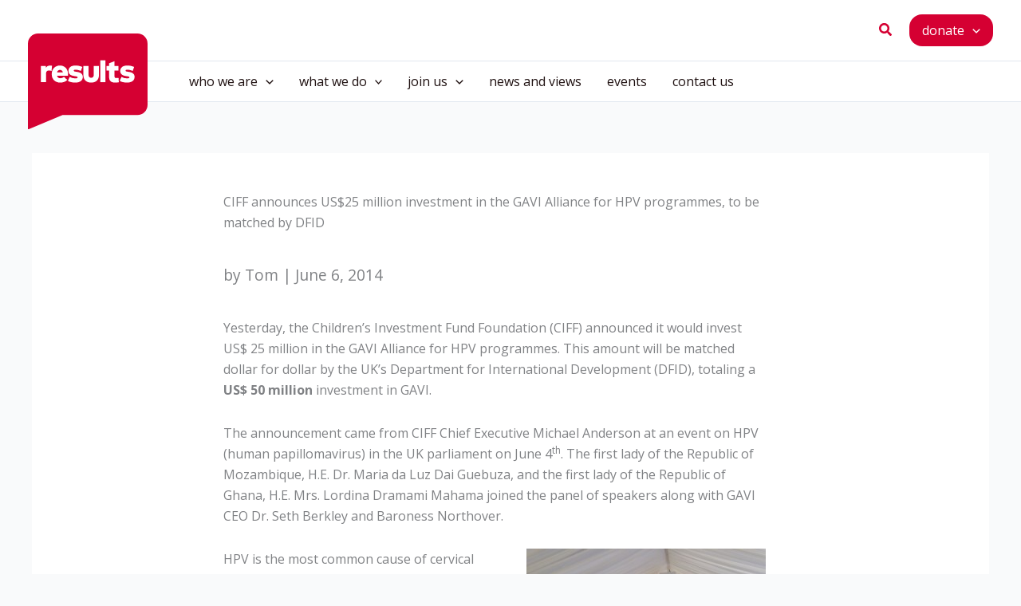

--- FILE ---
content_type: text/css
request_url: https://results.org.uk/wp-content/themes/resultsuk/style.css?x=38&ver=1.0.0
body_size: 3372
content:
/**
Theme Name: Results UK
Author: Southmedia
Author URI: http://wpastra.com/about/
Description: Astra is the fastest, fully customizable & beautiful theme suitable for blogs, personal portfolios and business websites. It is very lightweight (less than 50KB on frontend) and offers unparalleled speed. Built with SEO in mind, Astra comes with schema.org code integrated so search engines will love your site. Astra offers plenty of sidebar options and widget areas giving you a full control for customizations. Furthermore, we have included special features and templates so feel free to choose any of your favorite page builder plugin to create pages flexibly. Some of the other features: # WooCommerce Ready # Responsive # Compatible with major plugins # Translation Ready # Extendible with premium addons # Regularly updated # Designed, Developed, Maintained & Supported by Brainstorm Force. Looking for a perfect base theme? Look no further. Astra is fast, fully customizable and beautiful theme!
Version: 1.0.0
License: GNU General Public License v2 or later
License URI: http://www.gnu.org/licenses/gpl-2.0.html
Text Domain: results-uk
Template: astra
*/
.ast-article-single .categories {
  display: block;
  margin-bottom: 20px;
  font-size: 1.2em;
  margin-top: 10px;
}

#mc_embed_signup_scroll .indicates-required {
  font-size: 0.8em;
  margin-bottom: 24px;
  padding: 4px 8px 4px 8px;
  background-color: #f9fafb;
  display: inline-block;
  clear: both;
}
#mc_embed_signup_scroll .mc-field-group {
  margin-bottom: 12px;
}
#mc_embed_signup_scroll .mc-field-group input {
  display: block;
}
#mc_embed_signup_scroll .content__gdpr {
  margin-top: 24px;
  margin-bottom: 24px;
  background-color: #f9fafb;
  padding: 24px;
}
#mc_embed_signup_scroll .content__gdpr > label {
  font-size: 1.2em;
  font-weight: bold;
  padding-bottom: 12px;
}
#mc_embed_signup_scroll .content__gdpr .gdprRequired label {
  vertical-align: middle;
  display: inline-block;
  margin-right: 24px;
}
#mc_embed_signup_scroll .content__gdpr .gdprRequired label input, #mc_embed_signup_scroll .content__gdpr .gdprRequired label span {
  float: left;
  vertical-align: middle;
}
#mc_embed_signup_scroll .content__gdpr .gdprRequired label input {
  margin-top: 6px;
  margin-right: 4px;
}

#secondary_menu-site-navigation-desktop > div > ul {
  border-radius: 16px !important;
  margin-top: 8px;
  margin-bottom: 8px;
  line-height: 1em;
}

#secondary_menu-site-navigation-desktop ul.sub-menu {
  right: 0;
  left: auto;
}

.site-header-primary-section-left:nth-child(1) {
  height: 0px;
}

.ast-sticky-shrunk .site-logo-img img {
  margin-top: 50px;
  width: 100px !important;
}

.site-primary-footer-wrap[data-section=section-primary-footer-builder] .ast-builder-grid-row {
  padding-left: 0 !important;
}

.single #content .date-info {
  margin: 0 auto 24px auto !important;
}
.single #content h1, .single #content .categories, .single #content .article-body, .single #content .date-info {
  max-width: 720px;
  margin: 0 auto;
}
.single #content h1, .single #content .categories {
  margin-bottom: 40px;
}
.single #content p, .single #content h2, .single #content h3, .single #content h4, .single #content h5, .single #content h6, .single #content ul, .single #content li, .single #content figure {
  max-width: 680px;
}

.wp-block-read-more, .wp-block-post-excerpt__more-link {
  border-style: solid;
  border-top-width: 0;
  border-right-width: 0;
  border-left-width: 0;
  border-bottom-width: 0;
  color: #ffffff;
  border-color: var(--ast-global-color-0);
  background-color: var(--ast-global-color-0);
  padding-top: 15px;
  padding-right: 20px;
  padding-bottom: 15px;
  padding-left: 20px;
  font-family: inherit;
  font-weight: 700;
  font-size: 16px;
  font-size: 1rem;
  line-height: 1em;
  border-top-left-radius: 16px;
  border-top-right-radius: 16px;
  border-bottom-right-radius: 16px;
  border-bottom-left-radius: 16px;
  text-decoration: none !important;
}
.wp-block-read-more:hover, .wp-block-post-excerpt__more-link:hover {
  color: white;
  text-decoration: underline;
}

.page-id-6369 .pagination {
  display: none !important;
}

.ast-separate-container .ast-article-post, .ast-separate-container .ast-article-single, .ast-separate-container .ast-author-box, .ast-separate-container .ast-404-layout-1, .ast-separate-container .no-results {
  padding-left: 20px;
  padding-right: 20px;
}

.ast-row .entry-title a {
  font-weight: 700 !important;
}

.home .wp-block-uagb-post-grid article, .home .events-list article, .page-id-6369 .wp-block-uagb-post-grid article, .page-id-6369 .events-list article {
  margin-top: 30px;
  border: 1px solid var(--ast-global-color-0) !important;
  border-radius: 14px;
  border-top: 13px solid var(--ast-global-color-0) !important;
  background-color: white !important;
}
.home .wp-block-uagb-post-grid article .meta, .home .events-list article .meta, .page-id-6369 .wp-block-uagb-post-grid article .meta, .page-id-6369 .events-list article .meta {
  padding: 10px 20px;
}
.home .wp-block-uagb-post-grid article .isc-source-text, .home .events-list article .isc-source-text, .page-id-6369 .wp-block-uagb-post-grid article .isc-source-text, .page-id-6369 .events-list article .isc-source-text {
  left: 0 !important;
}
.home .wp-block-uagb-post-grid article h4 a, .home .events-list article h4 a, .page-id-6369 .wp-block-uagb-post-grid article h4 a, .page-id-6369 .events-list article h4 a {
  color: rgb(31, 17, 17) !important;
  text-decoration: none;
}
.home .wp-block-uagb-post-grid article h4 a:hover, .home .events-list article h4 a:hover, .page-id-6369 .wp-block-uagb-post-grid article h4 a:hover, .page-id-6369 .events-list article h4 a:hover {
  text-decoration: underline;
}

ul.pagination {
  display: block;
  margin: 0 auto;
  padding: 0;
}

ul.pagination li {
  display: inline-block;
}

ul.pagination li a {
  text-align: center;
  padding: 4px 8px;
  border: 1px solid #eee;
}

ul.pagination li a.active {
  border: 1px solid #d50032;
  background-color: #d50032;
  color: white;
}

article.type-custom h1 {
  margin-top: 24px;
}

article.type-custom h2 {
  color: #1F1111;
  margin-top: 12px;
  margin-bottom: 24px;
}

article.type-custom h3 {
  margin-bottom: 24px;
}

article.type-custom .button {
  display: inline-block !important;
  margin-bottom: 24px !important;
}

article.publication.type-custom img,
article.action.type-custom img {
  width: 100%;
  object-fit: cover;
  max-height: 300px;
  object-position: 20% 20%;
}

.wp-block-cover h1 {
  color: #ffffff;
}

.wp-block-column.has-background {
  border-radius: 12px;
}

h2.wp-block-heading {
  display: block !important;
}

.posts-list {
  display: grid;
  grid-template-columns: repeat(1, minmax(0, 1fr));
  row-gap: 20px;
  column-gap: 20px;
}
@media (min-width: 600px) {
  .posts-list {
    grid-template-columns: repeat(2, minmax(0, 1fr));
  }
}
@media (min-width: 900px) {
  .posts-list {
    grid-template-columns: repeat(3, minmax(0, 1fr));
  }
}
.posts-list .post-item {
  margin-bottom: 20px;
  padding-bottom: 30px;
}
.posts-list .post-item .post-image {
  position: relative;
  margin-bottom: 20px;
}
.posts-list .post-item .post-image img {
  object-fit: cover;
  width: 100%;
  height: 275px;
}
.posts-list .post-item .post-image .post-date {
  position: absolute;
  top: 0;
  right: 20px;
  display: block;
  background-color: #d50032;
  padding: 6px 12px;
  text-align: center;
  color: #ffffff;
  font-size: 1.2em;
}
.posts-list .post-item .post-image .post-date .day {
  display: block;
  color: #ffffff;
  text-align: center;
  font-size: 1.2em;
  font-weight: bold;
}
.posts-list a {
  text-decoration: none !important;
}

.wp-block-query ul {
  margin-left: 0;
  padding-left: 0;
}

.uagb-post-grid.is-grid.uagb-post__image-position-top .uagb-post__image a[class^=uagb-image-ratio-] > img {
  height: auto !important;
}

.wp-block-uagb-post-grid {
  overflow: hidden;
}

.uagb-tabs__body-wrap,
.wp-block-uagb-tabs-child {
  padding: 0 !important;
  margin: 0;
}

.uagb-tabs__panel {
  margin-bottom: 40px !important;
}

.wp-block-uagb-tabs .wp-block-post {
  border: 1px solid var(--ast-global-color-0) !important;
  border-radius: 14px;
  border-top: 13px solid var(--ast-global-color-0) !important;
  padding: 20px;
  overflow: hidden;
}
.wp-block-uagb-tabs .wp-block-post img {
  max-height: 240px;
  object-fit: cover;
}
.wp-block-uagb-tabs .wp-block-post h2 a {
  color: rgb(31, 17, 17);
  text-decoration: none;
  font-size: 0.9em;
  font-weight: bold;
}
.wp-block-uagb-tabs .wp-block-post h2 a:hover {
  text-decoration: underline;
}

#mc4wp-form-1 input[type=submit] {
  border: 2px solid #ffffff;
}

.home .wp-block-column > h2 {
  display: none;
}
.home .events-list a {
  color: #ffffff !important;
}

.post-type-archive-past-event #archive-primary,
.post-type-archive-event #archive-primary,
.post-type-archive-campaign_guide #archive-primary,
.post-type-archive-news #archive-primary,
.post-type-archive-publications #archive-primary,
.blog #archive-primary,
.archive #archive-primary {
  background-color: #ffffff;
}
.post-type-archive-past-event footer,
.post-type-archive-event footer,
.post-type-archive-campaign_guide footer,
.post-type-archive-news footer,
.post-type-archive-publications footer,
.blog footer,
.archive footer {
  background-color: #ffffff;
}
.post-type-archive-past-event .ast-container,
.post-type-archive-event .ast-container,
.post-type-archive-campaign_guide .ast-container,
.post-type-archive-news .ast-container,
.post-type-archive-publications .ast-container,
.blog .ast-container,
.archive .ast-container {
  max-width: 100%;
  width: 100%;
  padding: 0;
  margin: 0;
}
.post-type-archive-past-event .ast-container .content-area,
.post-type-archive-event .ast-container .content-area,
.post-type-archive-campaign_guide .ast-container .content-area,
.post-type-archive-news .ast-container .content-area,
.post-type-archive-publications .ast-container .content-area,
.blog .ast-container .content-area,
.archive .ast-container .content-area {
  max-width: 100%;
  width: 100%;
}
.post-type-archive-past-event .ast-container .content-area .archive-wide-header,
.post-type-archive-event .ast-container .content-area .archive-wide-header,
.post-type-archive-campaign_guide .ast-container .content-area .archive-wide-header,
.post-type-archive-news .ast-container .content-area .archive-wide-header,
.post-type-archive-publications .ast-container .content-area .archive-wide-header,
.blog .ast-container .content-area .archive-wide-header,
.archive .ast-container .content-area .archive-wide-header {
  background-color: #ffffff;
}
.post-type-archive-past-event .ast-container .content-area .archive-wide-header li,
.post-type-archive-event .ast-container .content-area .archive-wide-header li,
.post-type-archive-campaign_guide .ast-container .content-area .archive-wide-header li,
.post-type-archive-news .ast-container .content-area .archive-wide-header li,
.post-type-archive-publications .ast-container .content-area .archive-wide-header li,
.blog .ast-container .content-area .archive-wide-header li,
.archive .ast-container .content-area .archive-wide-header li {
  list-style: none;
}
.post-type-archive-past-event .ast-container .content-area .archive-wide-header .widget_block .wp-block-cover.alignfull,
.post-type-archive-event .ast-container .content-area .archive-wide-header .widget_block .wp-block-cover.alignfull,
.post-type-archive-campaign_guide .ast-container .content-area .archive-wide-header .widget_block .wp-block-cover.alignfull,
.post-type-archive-news .ast-container .content-area .archive-wide-header .widget_block .wp-block-cover.alignfull,
.post-type-archive-publications .ast-container .content-area .archive-wide-header .widget_block .wp-block-cover.alignfull,
.blog .ast-container .content-area .archive-wide-header .widget_block .wp-block-cover.alignfull,
.archive .ast-container .content-area .archive-wide-header .widget_block .wp-block-cover.alignfull {
  width: 100%;
}
.post-type-archive-past-event .ast-container .content-area .archive-wide-header .widget_block .wp-block-cover.alignfull .wp-block-heading,
.post-type-archive-event .ast-container .content-area .archive-wide-header .widget_block .wp-block-cover.alignfull .wp-block-heading,
.post-type-archive-campaign_guide .ast-container .content-area .archive-wide-header .widget_block .wp-block-cover.alignfull .wp-block-heading,
.post-type-archive-news .ast-container .content-area .archive-wide-header .widget_block .wp-block-cover.alignfull .wp-block-heading,
.post-type-archive-publications .ast-container .content-area .archive-wide-header .widget_block .wp-block-cover.alignfull .wp-block-heading,
.blog .ast-container .content-area .archive-wide-header .widget_block .wp-block-cover.alignfull .wp-block-heading,
.archive .ast-container .content-area .archive-wide-header .widget_block .wp-block-cover.alignfull .wp-block-heading {
  font-size: 2.5rem;
}
.post-type-archive-past-event .ast-container .content-area .archive-wide-header .wp-block-columns,
.post-type-archive-event .ast-container .content-area .archive-wide-header .wp-block-columns,
.post-type-archive-campaign_guide .ast-container .content-area .archive-wide-header .wp-block-columns,
.post-type-archive-news .ast-container .content-area .archive-wide-header .wp-block-columns,
.post-type-archive-publications .ast-container .content-area .archive-wide-header .wp-block-columns,
.blog .ast-container .content-area .archive-wide-header .wp-block-columns,
.archive .ast-container .content-area .archive-wide-header .wp-block-columns {
  max-width: 1200px;
  margin: 0 auto;
}
.post-type-archive-past-event .ast-container .content-area .archive-wide-header .wp-block-columns h1,
.post-type-archive-event .ast-container .content-area .archive-wide-header .wp-block-columns h1,
.post-type-archive-campaign_guide .ast-container .content-area .archive-wide-header .wp-block-columns h1,
.post-type-archive-news .ast-container .content-area .archive-wide-header .wp-block-columns h1,
.post-type-archive-publications .ast-container .content-area .archive-wide-header .wp-block-columns h1,
.blog .ast-container .content-area .archive-wide-header .wp-block-columns h1,
.archive .ast-container .content-area .archive-wide-header .wp-block-columns h1 {
  font-size: 2em;
  margin-bottom: 10px;
}
.post-type-archive-past-event .ast-container .content-area .archive-sidebar-section ul,
.post-type-archive-event .ast-container .content-area .archive-sidebar-section ul,
.post-type-archive-campaign_guide .ast-container .content-area .archive-sidebar-section ul,
.post-type-archive-news .ast-container .content-area .archive-sidebar-section ul,
.post-type-archive-publications .ast-container .content-area .archive-sidebar-section ul,
.blog .ast-container .content-area .archive-sidebar-section ul,
.archive .ast-container .content-area .archive-sidebar-section ul {
  margin-left: 2em !important;
  margin-top: 1em;
}
.post-type-archive-past-event .ast-container .content-area .archive-sidebar-section ul li,
.post-type-archive-event .ast-container .content-area .archive-sidebar-section ul li,
.post-type-archive-campaign_guide .ast-container .content-area .archive-sidebar-section ul li,
.post-type-archive-news .ast-container .content-area .archive-sidebar-section ul li,
.post-type-archive-publications .ast-container .content-area .archive-sidebar-section ul li,
.blog .ast-container .content-area .archive-sidebar-section ul li,
.archive .ast-container .content-area .archive-sidebar-section ul li {
  list-style: disc !important;
}
.post-type-archive-past-event .ast-container .content-area .archive-wide-content,
.post-type-archive-event .ast-container .content-area .archive-wide-content,
.post-type-archive-campaign_guide .ast-container .content-area .archive-wide-content,
.post-type-archive-news .ast-container .content-area .archive-wide-content,
.post-type-archive-publications .ast-container .content-area .archive-wide-content,
.blog .ast-container .content-area .archive-wide-content,
.archive .ast-container .content-area .archive-wide-content {
  background-color: #ffffff;
  max-width: 1200px;
  margin: 0 auto;
  overflow: hidden;
  clear: both;
}
.post-type-archive-past-event .ast-container .content-area .archive-wide-content .archive-wide-inner .ast-row,
.post-type-archive-event .ast-container .content-area .archive-wide-content .archive-wide-inner .ast-row,
.post-type-archive-campaign_guide .ast-container .content-area .archive-wide-content .archive-wide-inner .ast-row,
.post-type-archive-news .ast-container .content-area .archive-wide-content .archive-wide-inner .ast-row,
.post-type-archive-publications .ast-container .content-area .archive-wide-content .archive-wide-inner .ast-row,
.blog .ast-container .content-area .archive-wide-content .archive-wide-inner .ast-row,
.archive .ast-container .content-area .archive-wide-content .archive-wide-inner .ast-row {
  display: grid;
  grid-template-columns: repeat(1, 1fr);
  column-gap: 20px;
  row-gap: 20px;
}
@media (min-width: 800px) {
  .post-type-archive-past-event .ast-container .content-area .archive-wide-content .archive-wide-inner .ast-row,
  .post-type-archive-event .ast-container .content-area .archive-wide-content .archive-wide-inner .ast-row,
  .post-type-archive-campaign_guide .ast-container .content-area .archive-wide-content .archive-wide-inner .ast-row,
  .post-type-archive-news .ast-container .content-area .archive-wide-content .archive-wide-inner .ast-row,
  .post-type-archive-publications .ast-container .content-area .archive-wide-content .archive-wide-inner .ast-row,
  .blog .ast-container .content-area .archive-wide-content .archive-wide-inner .ast-row,
  .archive .ast-container .content-area .archive-wide-content .archive-wide-inner .ast-row {
    grid-template-columns: repeat(2, 1fr);
  }
}
@media (min-width: 1000px) {
  .post-type-archive-past-event .ast-container .content-area .archive-wide-content .archive-wide-inner .ast-row,
  .post-type-archive-event .ast-container .content-area .archive-wide-content .archive-wide-inner .ast-row,
  .post-type-archive-campaign_guide .ast-container .content-area .archive-wide-content .archive-wide-inner .ast-row,
  .post-type-archive-news .ast-container .content-area .archive-wide-content .archive-wide-inner .ast-row,
  .post-type-archive-publications .ast-container .content-area .archive-wide-content .archive-wide-inner .ast-row,
  .blog .ast-container .content-area .archive-wide-content .archive-wide-inner .ast-row,
  .archive .ast-container .content-area .archive-wide-content .archive-wide-inner .ast-row {
    grid-template-columns: repeat(3, 1fr);
  }
}
.post-type-archive-past-event .ast-container .content-area .archive-wide-content .archive-wide-inner .ast-row article,
.post-type-archive-event .ast-container .content-area .archive-wide-content .archive-wide-inner .ast-row article,
.post-type-archive-campaign_guide .ast-container .content-area .archive-wide-content .archive-wide-inner .ast-row article,
.post-type-archive-news .ast-container .content-area .archive-wide-content .archive-wide-inner .ast-row article,
.post-type-archive-publications .ast-container .content-area .archive-wide-content .archive-wide-inner .ast-row article,
.blog .ast-container .content-area .archive-wide-content .archive-wide-inner .ast-row article,
.archive .ast-container .content-area .archive-wide-content .archive-wide-inner .ast-row article {
  border: 1px solid var(--ast-global-color-0) !important;
  border-radius: 14px;
  border-toP: 13px solid var(--ast-global-color-0) !important;
  overflow: hidden;
}
.post-type-archive-past-event .ast-container .content-area .archive-wide-content .archive-wide-inner .ast-row article img,
.post-type-archive-event .ast-container .content-area .archive-wide-content .archive-wide-inner .ast-row article img,
.post-type-archive-campaign_guide .ast-container .content-area .archive-wide-content .archive-wide-inner .ast-row article img,
.post-type-archive-news .ast-container .content-area .archive-wide-content .archive-wide-inner .ast-row article img,
.post-type-archive-publications .ast-container .content-area .archive-wide-content .archive-wide-inner .ast-row article img,
.blog .ast-container .content-area .archive-wide-content .archive-wide-inner .ast-row article img,
.archive .ast-container .content-area .archive-wide-content .archive-wide-inner .ast-row article img {
  max-height: 240px;
  object-fit: cover;
}
.post-type-archive-past-event .ast-container .content-area .archive-wide-content .archive-wide-inner .ast-row article h2 a,
.post-type-archive-event .ast-container .content-area .archive-wide-content .archive-wide-inner .ast-row article h2 a,
.post-type-archive-campaign_guide .ast-container .content-area .archive-wide-content .archive-wide-inner .ast-row article h2 a,
.post-type-archive-news .ast-container .content-area .archive-wide-content .archive-wide-inner .ast-row article h2 a,
.post-type-archive-publications .ast-container .content-area .archive-wide-content .archive-wide-inner .ast-row article h2 a,
.blog .ast-container .content-area .archive-wide-content .archive-wide-inner .ast-row article h2 a,
.archive .ast-container .content-area .archive-wide-content .archive-wide-inner .ast-row article h2 a {
  color: rgb(31, 17, 17);
}
.post-type-archive-past-event .ast-container .content-area .archive-wide-content .archive-wide-sidebar,
.post-type-archive-event .ast-container .content-area .archive-wide-content .archive-wide-sidebar,
.post-type-archive-campaign_guide .ast-container .content-area .archive-wide-content .archive-wide-sidebar,
.post-type-archive-news .ast-container .content-area .archive-wide-content .archive-wide-sidebar,
.post-type-archive-publications .ast-container .content-area .archive-wide-content .archive-wide-sidebar,
.blog .ast-container .content-area .archive-wide-content .archive-wide-sidebar,
.archive .ast-container .content-area .archive-wide-content .archive-wide-sidebar {
  background-color: #ffffff;
  padding: 40px 20px;
  border-bottom: 1px solid #eee;
  margin-bottom: 20px;
}
.post-type-archive-past-event .ast-container .content-area .archive-wide-content .archive-wide-sidebar ul,
.post-type-archive-event .ast-container .content-area .archive-wide-content .archive-wide-sidebar ul,
.post-type-archive-campaign_guide .ast-container .content-area .archive-wide-content .archive-wide-sidebar ul,
.post-type-archive-news .ast-container .content-area .archive-wide-content .archive-wide-sidebar ul,
.post-type-archive-publications .ast-container .content-area .archive-wide-content .archive-wide-sidebar ul,
.blog .ast-container .content-area .archive-wide-content .archive-wide-sidebar ul,
.archive .ast-container .content-area .archive-wide-content .archive-wide-sidebar ul {
  list-style: none;
}
.post-type-archive-past-event .ast-container .content-area .archive-wide-content .archive-wide-sidebar li,
.post-type-archive-event .ast-container .content-area .archive-wide-content .archive-wide-sidebar li,
.post-type-archive-campaign_guide .ast-container .content-area .archive-wide-content .archive-wide-sidebar li,
.post-type-archive-news .ast-container .content-area .archive-wide-content .archive-wide-sidebar li,
.post-type-archive-publications .ast-container .content-area .archive-wide-content .archive-wide-sidebar li,
.blog .ast-container .content-area .archive-wide-content .archive-wide-sidebar li,
.archive .ast-container .content-area .archive-wide-content .archive-wide-sidebar li {
  list-style: none;
  display: inline-block;
}
.post-type-archive-past-event .ast-container .content-area .archive-wide-content .archive-wide-sidebar select,
.post-type-archive-event .ast-container .content-area .archive-wide-content .archive-wide-sidebar select,
.post-type-archive-campaign_guide .ast-container .content-area .archive-wide-content .archive-wide-sidebar select,
.post-type-archive-news .ast-container .content-area .archive-wide-content .archive-wide-sidebar select,
.post-type-archive-publications .ast-container .content-area .archive-wide-content .archive-wide-sidebar select,
.blog .ast-container .content-area .archive-wide-content .archive-wide-sidebar select,
.archive .ast-container .content-area .archive-wide-content .archive-wide-sidebar select {
  margin-left: 10px;
  margin-right: 20px;
}

.post-type-archive-campaign_guide .archive-wide-content,
.post-type-archive-past-event .archive-wide-content,
.post-type-archive-event .archive-wide-content {
  padding-top: 40px;
}

.post-type-archive-campaign_guide .ast-date-meta,
.post-type-archive-news .ast-date-meta {
  display: none !important;
}

.post-type-archive-event .ast-article-post.event .post-content {
  display: flex;
  flex-direction: column;
}
.post-type-archive-event .ast-article-post.event .post-content .post-thumb {
  order: 1;
}
.post-type-archive-event .ast-article-post.event .post-content .entry-title {
  order: 2;
}
.post-type-archive-event .ast-article-post.event .post-content .posted-on {
  display: none;
}
.post-type-archive-event .ast-article-post.event .post-content .entry-content {
  order: 3;
}
.post-type-archive-event .ast-article-post.event .post-content .ast-excerpt-container {
  order: 4;
}
.post-type-archive-event .ast-article-post.event .post-content .read-more {
  order: 5;
}

.fc-h-event {
  background-color: #fcb900 !important;
  border: 1px solid #fcb900 !important;
  padding: 0px 10px;
}

.fc-event-time {
  text-decoration: none !important;
  border: none !important;
}

.piecal-controls {
  display: none !important;
}

article.action p, article.action h2, article.action h3, article.action h4, article.action h5, article.action h6, article.action ul, article.action li, article.action figure {
  max-width: 100% !important;
}

article.action > h1 {
  display: none;
}

.action-details h2 {
  margin-bottom: 40px;
}

.this-months-action {
  background-color: rgb(41, 181, 207);
  padding: 40px;
  margin: 40px 0;
  margin-bottom: 40px;
}
.this-months-action h3 a {
  color: white;
}
.this-months-action .featured-image {
  margin-top: 10px;
}
.this-months-action .action-inner {
  max-width: 1200px;
  margin: 0 auto;
  overflow: hidden;
}
.this-months-action .action-inner .meta {
  color: white;
}
@media (min-width: 980px) {
  .this-months-action .action-inner .meta {
    float: left;
    width: 70%;
  }
}
@media (min-width: 980px) {
  .this-months-action .action-inner .featured-image {
    float: left;
    width: 30%;
  }
}
.this-months-action .action-inner .read-more {
  margin-top: 40px;
}
.this-months-action .action-inner .read-more a {
  clear: both;
  display: inline-block;
  border: 1px solid white;
  color: white;
  border-radius: 12px;
  padding: 12px 12px;
  font-weight: bold;
  background-color: rgb(41, 181, 207);
}
.this-months-action .action-inner .read-more a:hover {
  background-color: white;
  color: rgb(41, 181, 207);
}
.this-months-action .action-inner .button-container {
  /* margin-top:60px; */
  clear: both;
  margin-top: 40px;
}
.this-months-action .action-inner .button-container .blue-btn {
  clear: both;
  display: inline-block;
  border: 1px solid white;
  color: white;
  border-radius: 12px;
  padding: 8px 12px;
  font-weight: bold;
}
.this-months-action .action-inner .button-container .blue-btn:hover {
  background-color: white;
  color: rgb(41, 181, 207);
}
.this-months-action h2 {
  color: white;
  margin-bottom: 20px;
}
.this-months-action .meta {
  margin-bottom: 10px;
}
.this-months-action .meta h3 {
  color: white;
}

.single-news #content h1, .single-news #content .categories,
.single-news #content .article-body {
  max-width: 100% !important;
}

.type-publication .posted-on {
  display: none !important;
}

.publication-categories {
  margin-top: 20px !important;
  overflow: hidden;
}
.publication-categories a {
  display: block;
  margin-right: 10px;
  float: left;
}
.publication-categories a.active {
  background-color: rgb(41, 181, 207);
}

/*# sourceMappingURL=style.css.map */


--- FILE ---
content_type: text/javascript
request_url: https://results.org.uk/wp-content/themes/resultsuk/global.js?ver=1.0.0
body_size: -263
content:
$=jQuery;$(document).ready(function(){$('#category-choice').on('change',function(){$('#category_form').submit()});});

--- FILE ---
content_type: image/svg+xml
request_url: https://results.org.uk/wp-content/uploads/2023/09/results_uk_logo_cropped.svg
body_size: 772
content:
<?xml version="1.0" encoding="UTF-8"?> <svg xmlns="http://www.w3.org/2000/svg" xmlns:xlink="http://www.w3.org/1999/xlink" width="607.04" height="483.84" viewBox="0 0 607.04 483.84"><defs><clipPath id="clip-path"><rect id="Rectangle_1" data-name="Rectangle 1" width="607.04" height="483.84" transform="translate(92.48 89.07)"></rect></clipPath><clipPath id="clip-path-6"><rect id="Rectangle_7" data-name="Rectangle 7" width="607.04" height="483.84" transform="translate(-367.24 -135.13)"></rect></clipPath></defs><g id="results_uk_logo" transform="translate(-92.48 -89.07)"><g id="Group_1" data-name="Group 1" clip-path="url(#clip-path)"><path id="Path_1" data-name="Path 1" d="M648.48,500.03H268.36L92.48,572.9V140.11a51.038,51.038,0,0,1,51.04-51.04H648.48a51.038,51.038,0,0,1,51.04,51.04V448.98a51.047,51.047,0,0,1-51.04,51.05" fill="#d50032"></path></g><g id="Group_2" data-name="Group 2" clip-path="url(#clip-path)"><path id="Path_2" data-name="Path 2" d="M214.76,251.68l-2.41,25.96a43.986,43.986,0,0,0-13.07-2.16c-9.24,0-14.9,4.58-14.9,14.73v44.11H158.33V252.68H183.3v9.4c4.74-7.91,12.32-11.65,22.3-11.65a34,34,0,0,1,9.16,1.25" fill="#fff"></path></g><g id="Group_3" data-name="Group 3" clip-path="url(#clip-path)"><path id="Path_3" data-name="Path 3" d="M295.91,293.46a54.785,54.785,0,0,1-.5,8.07H240.07c2.17,8.9,8.49,13.07,17.48,13.07a27.183,27.183,0,0,0,17.81-7.16l16.81,15.65c-8.49,8.49-20.89,13.4-35.95,13.4-25.63,0-43.03-17.06-43.03-42.53,0-25.72,17.06-43.53,41.86-43.53,24.21,0,40.78,17.48,40.86,43.03m-55.76-8.41h29.71c-2.08-8.15-7.16-12.48-14.73-12.48-8.07,0-12.98,4.41-14.98,12.48" fill="#fff"></path></g><g id="Group_4" data-name="Group 4" clip-path="url(#clip-path)"><path id="Path_4" data-name="Path 4" d="M361.33,277.81c-8.07-3.41-18.56-6.24-26.88-6.33-6.82,0-9.49,2-9.49,4.99,0,3.5,5.16,4.33,13.15,5.58l5.99.91c17.48,2.67,26.72,11.07,26.72,24.8,0,17.89-13.98,28.63-37.78,28.63-13.98,0-28.38-2.5-37.7-8.57l9.07-20.14a54.9,54.9,0,0,0,28.79,7.65c8.07,0,11.4-1.83,11.4-5.33,0-3.16-3.66-4.41-12.9-5.82l-4.74-.66c-19.64-2.91-28.79-11.07-28.79-25.71,0-17.39,13.06-27.3,35.28-27.3,13.23,0,21.72,1.83,35.12,6.99Z" fill="#fff"></path></g><g id="Group_5" data-name="Group 5" clip-path="url(#clip-path)"><path id="Path_5" data-name="Path 5" d="M452.74,299.36c0,25.55-17.64,37.12-39.37,37.12-21.8,0-39.45-11.57-39.45-37.2v-46.6h26.05v44.36c0,10.4,5.58,15.15,13.4,15.15,7.74,0,13.4-4.74,13.4-15.15V252.68h25.96v46.68Z" fill="#fff"></path></g><g id="Group_6" data-name="Group 6" transform="translate(459.72 224.2)" clip-path="url(#clip-path-6)"><rect id="Rectangle_6" data-name="Rectangle 6" width="26.05" height="110.11" fill="#fff"></rect></g><g id="Group_7" data-name="Group 7" clip-path="url(#clip-path)"><path id="Path_6" data-name="Path 6" d="M624.17,277.81c-8.07-3.41-18.56-6.24-26.88-6.33-6.82,0-9.49,2-9.49,4.99,0,3.5,5.16,4.33,13.15,5.58l5.99.91c17.48,2.67,26.71,11.07,26.71,24.8,0,17.89-13.98,28.63-37.78,28.63-13.98,0-28.38-2.5-37.7-8.57l9.07-20.14a54.9,54.9,0,0,0,28.79,7.65c8.07,0,11.4-1.83,11.4-5.33,0-3.16-3.66-4.41-12.9-5.82l-4.74-.66C570.15,300.61,561,292.45,561,277.81c0-17.39,13.06-27.3,35.28-27.3,13.23,0,21.72,1.83,35.12,6.99Z" fill="#fff"></path></g><g id="Group_8" data-name="Group 8" clip-path="url(#clip-path)"><path id="Path_7" data-name="Path 7" d="M541,313.51c-6.55,0-9.32-1.77-9.32-10.25V276.35h20.48l-.12-23.68H531.55l.13-23.93-27.13,10.34-.13,13.59H491.4l.12,23.68h13.02v34.23c0,18.57,12.41,25.82,29.21,25.82,4.4,0,15.08-.52,20.15-1.6l-1.68-22.28a57.935,57.935,0,0,1-11.22.99" fill="#fff"></path></g></g></svg> 